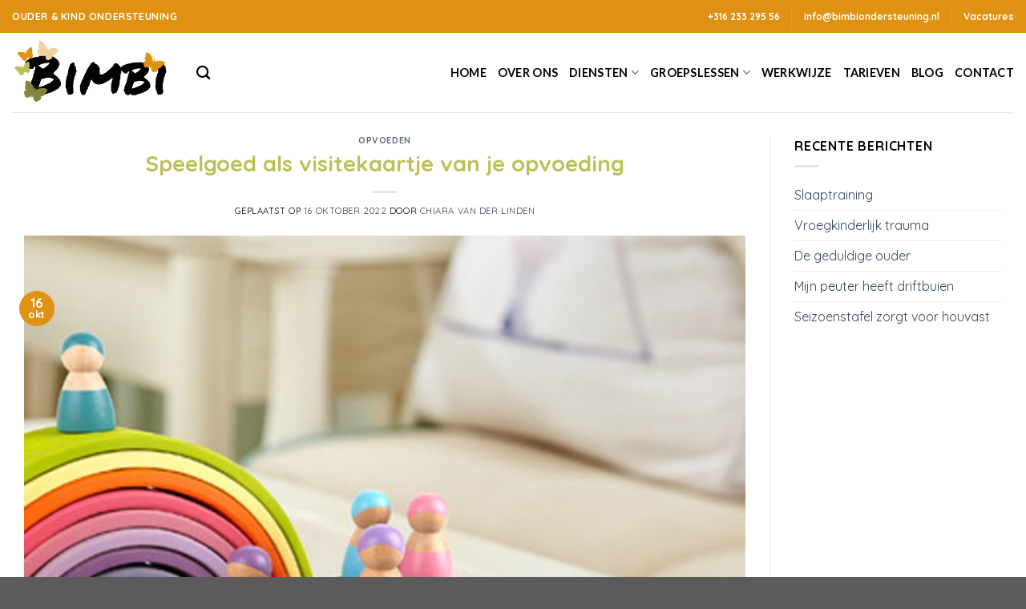

--- FILE ---
content_type: text/html; charset=UTF-8
request_url: https://bimbiondersteuning.nl/speelgoed-als-visitekaartje-van-je-opvoeding/
body_size: 18194
content:
<!DOCTYPE html>
<html lang="nl-NL" prefix="og: https://ogp.me/ns#" class="loading-site no-js">
<head>
	<meta charset="UTF-8" />
	<link rel="profile" href="http://gmpg.org/xfn/11" />
	<link rel="pingback" href="https://bimbiondersteuning.nl/xmlrpc.php" />

	<script>(function(html){html.className = html.className.replace(/\bno-js\b/,'js')})(document.documentElement);</script>
	<style>img:is([sizes="auto" i], [sizes^="auto," i]) { contain-intrinsic-size: 3000px 1500px }</style>
	<meta name="viewport" content="width=device-width, initial-scale=1" />
<!-- Search Engine Optimization door Rank Math - https://rankmath.com/ -->
<title>Speelgoed als visitekaartje van je opvoeding - Kinderpraktijk Bimbi</title>
<meta name="description" content="Sta jij wel eens bewust stil bij het speelgoed van je kind? Waarom kies je voor bepaaldspeelgoed of waarom juist niet? Vind je het belangrijk dat het"/>
<meta name="robots" content="index, follow, max-snippet:-1, max-video-preview:-1, max-image-preview:large"/>
<link rel="canonical" href="https://bimbiondersteuning.nl/speelgoed-als-visitekaartje-van-je-opvoeding/" />
<meta property="og:locale" content="nl_NL" />
<meta property="og:type" content="article" />
<meta property="og:title" content="Speelgoed als visitekaartje van je opvoeding - Kinderpraktijk Bimbi" />
<meta property="og:description" content="Sta jij wel eens bewust stil bij het speelgoed van je kind? Waarom kies je voor bepaaldspeelgoed of waarom juist niet? Vind je het belangrijk dat het" />
<meta property="og:url" content="https://bimbiondersteuning.nl/speelgoed-als-visitekaartje-van-je-opvoeding/" />
<meta property="og:site_name" content="Kinderpraktijk Bimbi" />
<meta property="article:section" content="Opvoeden" />
<meta property="og:updated_time" content="2024-07-23T08:51:51+02:00" />
<meta property="og:image" content="https://bimbiondersteuning.nl/wp-content/uploads/2022/10/Montessori-speelgoed-set.jpg" />
<meta property="og:image:secure_url" content="https://bimbiondersteuning.nl/wp-content/uploads/2022/10/Montessori-speelgoed-set.jpg" />
<meta property="og:image:width" content="1220" />
<meta property="og:image:height" content="1339" />
<meta property="og:image:alt" content="Speelgoed als visitekaartje van je opvoeding" />
<meta property="og:image:type" content="image/jpeg" />
<meta property="article:published_time" content="2022-10-16T12:25:08+02:00" />
<meta property="article:modified_time" content="2024-07-23T08:51:51+02:00" />
<meta name="twitter:card" content="summary_large_image" />
<meta name="twitter:title" content="Speelgoed als visitekaartje van je opvoeding - Kinderpraktijk Bimbi" />
<meta name="twitter:description" content="Sta jij wel eens bewust stil bij het speelgoed van je kind? Waarom kies je voor bepaaldspeelgoed of waarom juist niet? Vind je het belangrijk dat het" />
<meta name="twitter:image" content="https://bimbiondersteuning.nl/wp-content/uploads/2022/10/Montessori-speelgoed-set.jpg" />
<meta name="twitter:label1" content="Geschreven door" />
<meta name="twitter:data1" content="Chiara Van Der Linden" />
<meta name="twitter:label2" content="Tijd om te lezen" />
<meta name="twitter:data2" content="2 minuten" />
<script type="application/ld+json" class="rank-math-schema">{"@context":"https://schema.org","@graph":[{"@type":["Organization","Person"],"@id":"https://bimbiondersteuning.nl/#person","name":"Framework","url":"https://bimbiondersteuning.nl"},{"@type":"WebSite","@id":"https://bimbiondersteuning.nl/#website","url":"https://bimbiondersteuning.nl","name":"Framework","publisher":{"@id":"https://bimbiondersteuning.nl/#person"},"inLanguage":"nl-NL"},{"@type":"ImageObject","@id":"https://bimbiondersteuning.nl/wp-content/uploads/2022/10/Montessori-speelgoed-set.jpg","url":"https://bimbiondersteuning.nl/wp-content/uploads/2022/10/Montessori-speelgoed-set.jpg","width":"1220","height":"1339","inLanguage":"nl-NL"},{"@type":"WebPage","@id":"https://bimbiondersteuning.nl/speelgoed-als-visitekaartje-van-je-opvoeding/#webpage","url":"https://bimbiondersteuning.nl/speelgoed-als-visitekaartje-van-je-opvoeding/","name":"Speelgoed als visitekaartje van je opvoeding - Kinderpraktijk Bimbi","datePublished":"2022-10-16T12:25:08+02:00","dateModified":"2024-07-23T08:51:51+02:00","isPartOf":{"@id":"https://bimbiondersteuning.nl/#website"},"primaryImageOfPage":{"@id":"https://bimbiondersteuning.nl/wp-content/uploads/2022/10/Montessori-speelgoed-set.jpg"},"inLanguage":"nl-NL"},{"@type":"Person","@id":"https://bimbiondersteuning.nl/author/chiara_web/","name":"Chiara Van Der Linden","url":"https://bimbiondersteuning.nl/author/chiara_web/","image":{"@type":"ImageObject","@id":"https://secure.gravatar.com/avatar/022c95211eb39248bdddd2cd762fedaf525470ef44e10b532492b65951129078?s=96&amp;d=mm&amp;r=g","url":"https://secure.gravatar.com/avatar/022c95211eb39248bdddd2cd762fedaf525470ef44e10b532492b65951129078?s=96&amp;d=mm&amp;r=g","caption":"Chiara Van Der Linden","inLanguage":"nl-NL"}},{"@type":"BlogPosting","headline":"Speelgoed als visitekaartje van je opvoeding - Kinderpraktijk Bimbi","datePublished":"2022-10-16T12:25:08+02:00","dateModified":"2024-07-23T08:51:51+02:00","articleSection":"Opvoeden","author":{"@id":"https://bimbiondersteuning.nl/author/chiara_web/","name":"Chiara Van Der Linden"},"publisher":{"@id":"https://bimbiondersteuning.nl/#person"},"description":"Sta jij wel eens bewust stil bij het speelgoed van je kind? Waarom kies je voor bepaaldspeelgoed of waarom juist niet? Vind je het belangrijk dat het","name":"Speelgoed als visitekaartje van je opvoeding - Kinderpraktijk Bimbi","@id":"https://bimbiondersteuning.nl/speelgoed-als-visitekaartje-van-je-opvoeding/#richSnippet","isPartOf":{"@id":"https://bimbiondersteuning.nl/speelgoed-als-visitekaartje-van-je-opvoeding/#webpage"},"image":{"@id":"https://bimbiondersteuning.nl/wp-content/uploads/2022/10/Montessori-speelgoed-set.jpg"},"inLanguage":"nl-NL","mainEntityOfPage":{"@id":"https://bimbiondersteuning.nl/speelgoed-als-visitekaartje-van-je-opvoeding/#webpage"}}]}</script>
<!-- /Rank Math WordPress SEO plugin -->

<link rel='dns-prefetch' href='//fonts.googleapis.com' />
<link href='https://fonts.gstatic.com' crossorigin rel='preconnect' />
<link rel='prefetch' href='https://bimbiondersteuning.nl/wp-content/themes/flatsome/assets/js/flatsome.js?ver=51d1c732cb1803d92751' />
<link rel='prefetch' href='https://bimbiondersteuning.nl/wp-content/themes/flatsome/assets/js/chunk.slider.js?ver=3.19.2' />
<link rel='prefetch' href='https://bimbiondersteuning.nl/wp-content/themes/flatsome/assets/js/chunk.popups.js?ver=3.19.2' />
<link rel='prefetch' href='https://bimbiondersteuning.nl/wp-content/themes/flatsome/assets/js/chunk.tooltips.js?ver=3.19.2' />
<link rel="alternate" type="application/rss+xml" title="Kinderpraktijk Bimbi &raquo; feed" href="https://bimbiondersteuning.nl/feed/" />
<link rel="alternate" type="application/rss+xml" title="Kinderpraktijk Bimbi &raquo; reacties feed" href="https://bimbiondersteuning.nl/comments/feed/" />
<script type="text/javascript">
/* <![CDATA[ */
window._wpemojiSettings = {"baseUrl":"https:\/\/s.w.org\/images\/core\/emoji\/16.0.1\/72x72\/","ext":".png","svgUrl":"https:\/\/s.w.org\/images\/core\/emoji\/16.0.1\/svg\/","svgExt":".svg","source":{"concatemoji":"https:\/\/bimbiondersteuning.nl\/wp-includes\/js\/wp-emoji-release.min.js?ver=6.8.3"}};
/*! This file is auto-generated */
!function(s,n){var o,i,e;function c(e){try{var t={supportTests:e,timestamp:(new Date).valueOf()};sessionStorage.setItem(o,JSON.stringify(t))}catch(e){}}function p(e,t,n){e.clearRect(0,0,e.canvas.width,e.canvas.height),e.fillText(t,0,0);var t=new Uint32Array(e.getImageData(0,0,e.canvas.width,e.canvas.height).data),a=(e.clearRect(0,0,e.canvas.width,e.canvas.height),e.fillText(n,0,0),new Uint32Array(e.getImageData(0,0,e.canvas.width,e.canvas.height).data));return t.every(function(e,t){return e===a[t]})}function u(e,t){e.clearRect(0,0,e.canvas.width,e.canvas.height),e.fillText(t,0,0);for(var n=e.getImageData(16,16,1,1),a=0;a<n.data.length;a++)if(0!==n.data[a])return!1;return!0}function f(e,t,n,a){switch(t){case"flag":return n(e,"\ud83c\udff3\ufe0f\u200d\u26a7\ufe0f","\ud83c\udff3\ufe0f\u200b\u26a7\ufe0f")?!1:!n(e,"\ud83c\udde8\ud83c\uddf6","\ud83c\udde8\u200b\ud83c\uddf6")&&!n(e,"\ud83c\udff4\udb40\udc67\udb40\udc62\udb40\udc65\udb40\udc6e\udb40\udc67\udb40\udc7f","\ud83c\udff4\u200b\udb40\udc67\u200b\udb40\udc62\u200b\udb40\udc65\u200b\udb40\udc6e\u200b\udb40\udc67\u200b\udb40\udc7f");case"emoji":return!a(e,"\ud83e\udedf")}return!1}function g(e,t,n,a){var r="undefined"!=typeof WorkerGlobalScope&&self instanceof WorkerGlobalScope?new OffscreenCanvas(300,150):s.createElement("canvas"),o=r.getContext("2d",{willReadFrequently:!0}),i=(o.textBaseline="top",o.font="600 32px Arial",{});return e.forEach(function(e){i[e]=t(o,e,n,a)}),i}function t(e){var t=s.createElement("script");t.src=e,t.defer=!0,s.head.appendChild(t)}"undefined"!=typeof Promise&&(o="wpEmojiSettingsSupports",i=["flag","emoji"],n.supports={everything:!0,everythingExceptFlag:!0},e=new Promise(function(e){s.addEventListener("DOMContentLoaded",e,{once:!0})}),new Promise(function(t){var n=function(){try{var e=JSON.parse(sessionStorage.getItem(o));if("object"==typeof e&&"number"==typeof e.timestamp&&(new Date).valueOf()<e.timestamp+604800&&"object"==typeof e.supportTests)return e.supportTests}catch(e){}return null}();if(!n){if("undefined"!=typeof Worker&&"undefined"!=typeof OffscreenCanvas&&"undefined"!=typeof URL&&URL.createObjectURL&&"undefined"!=typeof Blob)try{var e="postMessage("+g.toString()+"("+[JSON.stringify(i),f.toString(),p.toString(),u.toString()].join(",")+"));",a=new Blob([e],{type:"text/javascript"}),r=new Worker(URL.createObjectURL(a),{name:"wpTestEmojiSupports"});return void(r.onmessage=function(e){c(n=e.data),r.terminate(),t(n)})}catch(e){}c(n=g(i,f,p,u))}t(n)}).then(function(e){for(var t in e)n.supports[t]=e[t],n.supports.everything=n.supports.everything&&n.supports[t],"flag"!==t&&(n.supports.everythingExceptFlag=n.supports.everythingExceptFlag&&n.supports[t]);n.supports.everythingExceptFlag=n.supports.everythingExceptFlag&&!n.supports.flag,n.DOMReady=!1,n.readyCallback=function(){n.DOMReady=!0}}).then(function(){return e}).then(function(){var e;n.supports.everything||(n.readyCallback(),(e=n.source||{}).concatemoji?t(e.concatemoji):e.wpemoji&&e.twemoji&&(t(e.twemoji),t(e.wpemoji)))}))}((window,document),window._wpemojiSettings);
/* ]]> */
</script>
<style id='wp-emoji-styles-inline-css' type='text/css'>

	img.wp-smiley, img.emoji {
		display: inline !important;
		border: none !important;
		box-shadow: none !important;
		height: 1em !important;
		width: 1em !important;
		margin: 0 0.07em !important;
		vertical-align: -0.1em !important;
		background: none !important;
		padding: 0 !important;
	}
</style>
<style id='wp-block-library-inline-css' type='text/css'>
:root{--wp-admin-theme-color:#007cba;--wp-admin-theme-color--rgb:0,124,186;--wp-admin-theme-color-darker-10:#006ba1;--wp-admin-theme-color-darker-10--rgb:0,107,161;--wp-admin-theme-color-darker-20:#005a87;--wp-admin-theme-color-darker-20--rgb:0,90,135;--wp-admin-border-width-focus:2px;--wp-block-synced-color:#7a00df;--wp-block-synced-color--rgb:122,0,223;--wp-bound-block-color:var(--wp-block-synced-color)}@media (min-resolution:192dpi){:root{--wp-admin-border-width-focus:1.5px}}.wp-element-button{cursor:pointer}:root{--wp--preset--font-size--normal:16px;--wp--preset--font-size--huge:42px}:root .has-very-light-gray-background-color{background-color:#eee}:root .has-very-dark-gray-background-color{background-color:#313131}:root .has-very-light-gray-color{color:#eee}:root .has-very-dark-gray-color{color:#313131}:root .has-vivid-green-cyan-to-vivid-cyan-blue-gradient-background{background:linear-gradient(135deg,#00d084,#0693e3)}:root .has-purple-crush-gradient-background{background:linear-gradient(135deg,#34e2e4,#4721fb 50%,#ab1dfe)}:root .has-hazy-dawn-gradient-background{background:linear-gradient(135deg,#faaca8,#dad0ec)}:root .has-subdued-olive-gradient-background{background:linear-gradient(135deg,#fafae1,#67a671)}:root .has-atomic-cream-gradient-background{background:linear-gradient(135deg,#fdd79a,#004a59)}:root .has-nightshade-gradient-background{background:linear-gradient(135deg,#330968,#31cdcf)}:root .has-midnight-gradient-background{background:linear-gradient(135deg,#020381,#2874fc)}.has-regular-font-size{font-size:1em}.has-larger-font-size{font-size:2.625em}.has-normal-font-size{font-size:var(--wp--preset--font-size--normal)}.has-huge-font-size{font-size:var(--wp--preset--font-size--huge)}.has-text-align-center{text-align:center}.has-text-align-left{text-align:left}.has-text-align-right{text-align:right}#end-resizable-editor-section{display:none}.aligncenter{clear:both}.items-justified-left{justify-content:flex-start}.items-justified-center{justify-content:center}.items-justified-right{justify-content:flex-end}.items-justified-space-between{justify-content:space-between}.screen-reader-text{border:0;clip-path:inset(50%);height:1px;margin:-1px;overflow:hidden;padding:0;position:absolute;width:1px;word-wrap:normal!important}.screen-reader-text:focus{background-color:#ddd;clip-path:none;color:#444;display:block;font-size:1em;height:auto;left:5px;line-height:normal;padding:15px 23px 14px;text-decoration:none;top:5px;width:auto;z-index:100000}html :where(.has-border-color){border-style:solid}html :where([style*=border-top-color]){border-top-style:solid}html :where([style*=border-right-color]){border-right-style:solid}html :where([style*=border-bottom-color]){border-bottom-style:solid}html :where([style*=border-left-color]){border-left-style:solid}html :where([style*=border-width]){border-style:solid}html :where([style*=border-top-width]){border-top-style:solid}html :where([style*=border-right-width]){border-right-style:solid}html :where([style*=border-bottom-width]){border-bottom-style:solid}html :where([style*=border-left-width]){border-left-style:solid}html :where(img[class*=wp-image-]){height:auto;max-width:100%}:where(figure){margin:0 0 1em}html :where(.is-position-sticky){--wp-admin--admin-bar--position-offset:var(--wp-admin--admin-bar--height,0px)}@media screen and (max-width:600px){html :where(.is-position-sticky){--wp-admin--admin-bar--position-offset:0px}}
</style>
<link rel='stylesheet' id='contact-form-7-css' href='https://bimbiondersteuning.nl/wp-content/plugins/contact-form-7/includes/css/styles.css?ver=6.1.4' type='text/css' media='all' />
<link rel='stylesheet' id='flatsome-main-css' href='https://bimbiondersteuning.nl/wp-content/themes/flatsome/assets/css/flatsome.css?ver=3.19.2' type='text/css' media='all' />
<style id='flatsome-main-inline-css' type='text/css'>
@font-face {
				font-family: "fl-icons";
				font-display: block;
				src: url(https://bimbiondersteuning.nl/wp-content/themes/flatsome/assets/css/icons/fl-icons.eot?v=3.19.2);
				src:
					url(https://bimbiondersteuning.nl/wp-content/themes/flatsome/assets/css/icons/fl-icons.eot#iefix?v=3.19.2) format("embedded-opentype"),
					url(https://bimbiondersteuning.nl/wp-content/themes/flatsome/assets/css/icons/fl-icons.woff2?v=3.19.2) format("woff2"),
					url(https://bimbiondersteuning.nl/wp-content/themes/flatsome/assets/css/icons/fl-icons.ttf?v=3.19.2) format("truetype"),
					url(https://bimbiondersteuning.nl/wp-content/themes/flatsome/assets/css/icons/fl-icons.woff?v=3.19.2) format("woff"),
					url(https://bimbiondersteuning.nl/wp-content/themes/flatsome/assets/css/icons/fl-icons.svg?v=3.19.2#fl-icons) format("svg");
			}
</style>
<link rel='stylesheet' id='flatsome-style-css' href='https://bimbiondersteuning.nl/wp-content/themes/wc4a/style.css?ver=3.0' type='text/css' media='all' />
<link rel='stylesheet' id='flatsome-googlefonts-css' href='//fonts.googleapis.com/css?family=Quicksand%3Aregular%2C700%2Cregular%7CLato%3Aregular%2C700%7CPermanent+Marker%3Aregular%2Cregular&#038;display=swap&#038;ver=3.9' type='text/css' media='all' />
<script type="text/javascript" src="https://bimbiondersteuning.nl/wp-includes/js/jquery/jquery.min.js?ver=3.7.1" id="jquery-core-js"></script>
<script type="text/javascript" src="https://bimbiondersteuning.nl/wp-includes/js/jquery/jquery-migrate.min.js?ver=3.4.1" id="jquery-migrate-js"></script>
<link rel="https://api.w.org/" href="https://bimbiondersteuning.nl/wp-json/" /><link rel="alternate" title="JSON" type="application/json" href="https://bimbiondersteuning.nl/wp-json/wp/v2/posts/377" /><link rel="EditURI" type="application/rsd+xml" title="RSD" href="https://bimbiondersteuning.nl/xmlrpc.php?rsd" />
<meta name="generator" content="WordPress 6.8.3" />
<link rel='shortlink' href='https://bimbiondersteuning.nl/?p=377' />
<link rel="alternate" title="oEmbed (JSON)" type="application/json+oembed" href="https://bimbiondersteuning.nl/wp-json/oembed/1.0/embed?url=https%3A%2F%2Fbimbiondersteuning.nl%2Fspeelgoed-als-visitekaartje-van-je-opvoeding%2F" />
<link rel="alternate" title="oEmbed (XML)" type="text/xml+oembed" href="https://bimbiondersteuning.nl/wp-json/oembed/1.0/embed?url=https%3A%2F%2Fbimbiondersteuning.nl%2Fspeelgoed-als-visitekaartje-van-je-opvoeding%2F&#038;format=xml" />
<!-- Google tag (gtag.js) -->
<script async src="https://www.googletagmanager.com/gtag/js?id=G-K71W1CN1PY"></script>
<script>
  window.dataLayer = window.dataLayer || [];
  function gtag(){dataLayer.push(arguments);}
  gtag('js', new Date());

  gtag('config', 'G-K71W1CN1PY');
</script><link rel="icon" href="https://bimbiondersteuning.nl/wp-content/uploads/2024/05/cropped-Site-pictogram2-32x32.jpg" sizes="32x32" />
<link rel="icon" href="https://bimbiondersteuning.nl/wp-content/uploads/2024/05/cropped-Site-pictogram2-192x192.jpg" sizes="192x192" />
<link rel="apple-touch-icon" href="https://bimbiondersteuning.nl/wp-content/uploads/2024/05/cropped-Site-pictogram2-180x180.jpg" />
<meta name="msapplication-TileImage" content="https://bimbiondersteuning.nl/wp-content/uploads/2024/05/cropped-Site-pictogram2-270x270.jpg" />
<style id="custom-css" type="text/css">:root {--primary-color: #df9112;--fs-color-primary: #df9112;--fs-color-secondary: #bdc059;--fs-color-success: #7a9c59;--fs-color-alert: #b20000;--fs-experimental-link-color: #334862;--fs-experimental-link-color-hover: #111;}.tooltipster-base {--tooltip-color: #ff2828;--tooltip-bg-color: #000;}.off-canvas-right .mfp-content, .off-canvas-left .mfp-content {--drawer-width: 300px;}.container-width, .full-width .ubermenu-nav, .container, .row{max-width: 1570px}.row.row-collapse{max-width: 1540px}.row.row-small{max-width: 1562.5px}.row.row-large{max-width: 1600px}.header-main{height: 99px}#logo img{max-height: 99px}#logo{width:200px;}.header-top{min-height: 41px}.transparent .header-main{height: 90px}.transparent #logo img{max-height: 90px}.has-transparent + .page-title:first-of-type,.has-transparent + #main > .page-title,.has-transparent + #main > div > .page-title,.has-transparent + #main .page-header-wrapper:first-of-type .page-title{padding-top: 120px;}.header.show-on-scroll,.stuck .header-main{height:70px!important}.stuck #logo img{max-height: 70px!important}.header-bg-color {background-color: #ffffff}.header-bottom {background-color: #f1f1f1}.top-bar-nav > li > a{line-height: 20px }.stuck .header-main .nav > li > a{line-height: 50px }.header-bottom-nav > li > a{line-height: 16px }@media (max-width: 549px) {.header-main{height: 70px}#logo img{max-height: 70px}}body{color: #000000}h1,h2,h3,h4,h5,h6,.heading-font{color: #bdbf59;}body{font-size: 100%;}body{font-family: Quicksand, sans-serif;}body {font-weight: 400;font-style: normal;}.nav > li > a {font-family: Lato, sans-serif;}.mobile-sidebar-levels-2 .nav > li > ul > li > a {font-family: Lato, sans-serif;}.nav > li > a,.mobile-sidebar-levels-2 .nav > li > ul > li > a {font-weight: 700;font-style: normal;}h1,h2,h3,h4,h5,h6,.heading-font, .off-canvas-center .nav-sidebar.nav-vertical > li > a{font-family: Quicksand, sans-serif;}h1,h2,h3,h4,h5,h6,.heading-font,.banner h1,.banner h2 {font-weight: 700;font-style: normal;}.alt-font{font-family: "Permanent Marker", sans-serif;}.alt-font {font-weight: 400!important;font-style: normal!important;}button,.button{text-transform: none;}.header:not(.transparent) .header-nav-main.nav > li > a {color: #000000;}input[type='submit'], input[type="button"], button:not(.icon), .button:not(.icon){border-radius: 4px!important}.footer-2{background-color: #e29a63}.nav-vertical-fly-out > li + li {border-top-width: 1px; border-top-style: solid;}/* Custom CSS *//*social-icons*/.dark .social-icons, .nav-dark .social-icons {color: #BDBF59;}.img, .img img {border-radius: 10px;}/*contact form*/.wpcf7{width:100%;background-color: #F8F9EE;border: 2px solid #BDBF59;padding: 10px;border-radius: 10px}.wpcf7 label {color: #BDBF59;}.label{color: green;}.dark input[type=submit] {color: #F8F9EE;}.dark .form-flat input:not([type=submit]){background-color: transparent !important;border-color: #BDBF59;}.form-flat input:not([type=submit]), .form-flat select, .form-flat textarea {border-radius: 4px;}/*li check mark*/ul li.bullet-arrow:before, ul li.bullet-checkmark:before, ul li.bullet-star:before {color: #BDBF59;}.label-new.menu-item > a:after{content:"Nieuw";}.label-hot.menu-item > a:after{content:"Hot";}.label-sale.menu-item > a:after{content:"Aanbieding";}.label-popular.menu-item > a:after{content:"Populair";}</style>		<style type="text/css" id="wp-custom-css">
			.lightbox-content {
	border-radius: 15px;
}

/*Category blog tekst*/
.op-7 {
    font-size: 12px;
}		</style>
		</head>

<body class="wp-singular post-template-default single single-post postid-377 single-format-standard wp-theme-flatsome wp-child-theme-wc4a full-width lightbox nav-dropdown-has-arrow nav-dropdown-has-shadow nav-dropdown-has-border">


<a class="skip-link screen-reader-text" href="#main">Ga naar inhoud</a>

<div id="wrapper">

	
	<header id="header" class="header has-sticky sticky-jump">
		<div class="header-wrapper">
			<div id="top-bar" class="header-top hide-for-sticky nav-dark">
    <div class="flex-row container">
      <div class="flex-col hide-for-medium flex-left">
          <ul class="nav nav-left medium-nav-center nav-small  nav-">
              <li class="html custom html_topbar_left"><p><strong class="uppercase">Ouder & kind ondersteuning</strong></p></li>          </ul>
      </div>

      <div class="flex-col hide-for-medium flex-center">
          <ul class="nav nav-center nav-small  nav-">
                        </ul>
      </div>

      <div class="flex-col hide-for-medium flex-right">
         <ul class="nav top-bar-nav nav-right nav-small  nav-">
              <li class="html custom html_topbar_right"><p><i class="fa-solid fa-phone" style="color: red;"></i> <strong><a style="color:#fff;" href="tel:+31623329556">+316 233 295 56</a></strong></p></li><li class="header-divider"></li><li class="html custom html_top_right_text"><p><i class="fa-solid fa-envelope" style="color: #fff;"></i> <a href="mailto:info@bimbiondersteuning.nl"><strong><span style="color: #fff;">info@bimbiondersteuning.nl</span></strong></a></p></li><li class="header-divider"></li><li class="html custom html_nav_position_text_top"><p> <a  style="color: #fff;" href="https://bimbiondersteuning.nl/vacatures/"><strong>Vacatures</strong></a></p></li>          </ul>
      </div>

            <div class="flex-col show-for-medium flex-grow">
          <ul class="nav nav-center nav-small mobile-nav  nav-">
              <li class="html custom html_topbar_left"><p><strong class="uppercase">Ouder & kind ondersteuning</strong></p></li><li class="header-divider"></li><li class="html custom html_topbar_right"><p><i class="fa-solid fa-phone" style="color: red;"></i> <strong><a style="color:#fff;" href="tel:+31623329556">+316 233 295 56</a></strong></p></li>          </ul>
      </div>
      
    </div>
</div>
<div id="masthead" class="header-main ">
      <div class="header-inner flex-row container logo-left medium-logo-center" role="navigation">

          <!-- Logo -->
          <div id="logo" class="flex-col logo">
            
<!-- Header logo -->
<a href="https://bimbiondersteuning.nl/" title="Kinderpraktijk Bimbi" rel="home">
		<img width="679" height="273" src="https://bimbiondersteuning.nl/wp-content/uploads/2024/06/logo-b.png" class="header_logo header-logo" alt="Kinderpraktijk Bimbi"/><img  width="679" height="273" src="https://bimbiondersteuning.nl/wp-content/uploads/2024/06/logo-b.png" class="header-logo-dark" alt="Kinderpraktijk Bimbi"/></a>
          </div>

          <!-- Mobile Left Elements -->
          <div class="flex-col show-for-medium flex-left">
            <ul class="mobile-nav nav nav-left ">
              <li class="nav-icon has-icon">
  		<a href="#" data-open="#main-menu" data-pos="left" data-bg="main-menu-overlay" data-color="" class="is-small" aria-label="Menu" aria-controls="main-menu" aria-expanded="false">

		  <i class="icon-menu" ></i>
		  		</a>
	</li>
            </ul>
          </div>

          <!-- Left Elements -->
          <div class="flex-col hide-for-medium flex-left
            flex-grow">
            <ul class="header-nav header-nav-main nav nav-left  nav-line-bottom nav-size-medium nav-uppercase nav-prompts-overlay" >
              <li class="header-search header-search-dropdown has-icon has-dropdown menu-item-has-children">
		<a href="#" aria-label="Search" class="is-small"><i class="icon-search" ></i></a>
		<ul class="nav-dropdown nav-dropdown-default">
	 	<li class="header-search-form search-form html relative has-icon">
	<div class="header-search-form-wrapper">
		<div class="searchform-wrapper ux-search-box relative is-normal"><form method="get" class="searchform" action="https://bimbiondersteuning.nl/" role="search">
		<div class="flex-row relative">
			<div class="flex-col flex-grow">
	   	   <input type="search" class="search-field mb-0" name="s" value="" id="s" placeholder="Zoek" />
			</div>
			<div class="flex-col">
				<button type="submit" class="ux-search-submit submit-button secondary button icon mb-0" aria-label="Verzenden">
					<i class="icon-search" ></i>				</button>
			</div>
		</div>
    <div class="live-search-results text-left z-top"></div>
</form>
</div>	</div>
</li>
	</ul>
</li>
            </ul>
          </div>

          <!-- Right Elements -->
          <div class="flex-col hide-for-medium flex-right">
            <ul class="header-nav header-nav-main nav nav-right  nav-line-bottom nav-size-medium nav-uppercase nav-prompts-overlay">
              <li id="menu-item-128" class="menu-item menu-item-type-post_type menu-item-object-page menu-item-home menu-item-128 menu-item-design-default"><a href="https://bimbiondersteuning.nl/" class="nav-top-link">Home</a></li>
<li id="menu-item-129" class="menu-item menu-item-type-post_type menu-item-object-page menu-item-129 menu-item-design-default"><a href="https://bimbiondersteuning.nl/over-ons/" class="nav-top-link">Over ons</a></li>
<li id="menu-item-384" class="menu-item menu-item-type-custom menu-item-object-custom menu-item-has-children menu-item-384 menu-item-design-default has-dropdown"><a href="https://bimbiondersteuning.nl/kindertherapie/" class="nav-top-link" aria-expanded="false" aria-haspopup="menu">Diensten<i class="icon-angle-down" ></i></a>
<ul class="sub-menu nav-dropdown nav-dropdown-default">
	<li id="menu-item-150" class="menu-item menu-item-type-post_type menu-item-object-page menu-item-150"><a href="https://bimbiondersteuning.nl/gezinsondersteuning/">Gezinsondersteuning</a></li>
	<li id="menu-item-162" class="menu-item menu-item-type-post_type menu-item-object-page menu-item-162"><a href="https://bimbiondersteuning.nl/kindertherapie/">Kindertherapie</a></li>
	<li id="menu-item-5058" class="menu-item menu-item-type-post_type menu-item-object-page menu-item-5058"><a href="https://bimbiondersteuning.nl/echtscheiding/">Echtscheiding</a></li>
</ul>
</li>
<li id="menu-item-4894" class="menu-item menu-item-type-custom menu-item-object-custom menu-item-has-children menu-item-4894 menu-item-design-default has-dropdown"><a href="https://bimbiondersteuning.nl/weerbaarheidstraining-voor-kinderen/" class="nav-top-link" aria-expanded="false" aria-haspopup="menu">Groepslessen<i class="icon-angle-down" ></i></a>
<ul class="sub-menu nav-dropdown nav-dropdown-default">
	<li id="menu-item-183" class="menu-item menu-item-type-post_type menu-item-object-page menu-item-183"><a href="https://bimbiondersteuning.nl/contact-met-je-baby/">Contact met je baby</a></li>
	<li id="menu-item-182" class="menu-item menu-item-type-post_type menu-item-object-page menu-item-182"><a href="https://bimbiondersteuning.nl/weerbaarheidstraining-voor-kinderen/">Weerbaarheidstraining voor kinderen</a></li>
	<li id="menu-item-181" class="menu-item menu-item-type-post_type menu-item-object-page menu-item-181"><a href="https://bimbiondersteuning.nl/relax-kids/">Relax kids</a></li>
	<li id="menu-item-5024" class="menu-item menu-item-type-post_type menu-item-object-page menu-item-5024"><a href="https://bimbiondersteuning.nl/kind-op-weg-bij-scheiding/">Kind op weg bij scheiding</a></li>
</ul>
</li>
<li id="menu-item-194" class="menu-item menu-item-type-post_type menu-item-object-page menu-item-194 menu-item-design-default"><a href="https://bimbiondersteuning.nl/werkwijze/" class="nav-top-link">Werkwijze</a></li>
<li id="menu-item-202" class="menu-item menu-item-type-post_type menu-item-object-page menu-item-202 menu-item-design-default"><a href="https://bimbiondersteuning.nl/tarieven/" class="nav-top-link">Tarieven</a></li>
<li id="menu-item-4909" class="menu-item menu-item-type-post_type menu-item-object-page current_page_parent menu-item-4909 menu-item-design-default"><a href="https://bimbiondersteuning.nl/blog/" class="nav-top-link">Blog</a></li>
<li id="menu-item-207" class="menu-item menu-item-type-post_type menu-item-object-page menu-item-207 menu-item-design-default"><a href="https://bimbiondersteuning.nl/contact/" class="nav-top-link">Contact</a></li>
            </ul>
          </div>

          <!-- Mobile Right Elements -->
          <div class="flex-col show-for-medium flex-right">
            <ul class="mobile-nav nav nav-right ">
                          </ul>
          </div>

      </div>

            <div class="container"><div class="top-divider full-width"></div></div>
      </div>

<div class="header-bg-container fill"><div class="header-bg-image fill"></div><div class="header-bg-color fill"></div></div>		</div>
	</header>

	
	<main id="main" class="">

<div id="content" class="blog-wrapper blog-single page-wrapper">
	

<div class="row row-large row-divided ">

	<div class="large-9 col">
		


<article id="post-377" class="post-377 post type-post status-publish format-standard has-post-thumbnail hentry category-opvoeden">
	<div class="article-inner ">
		<header class="entry-header">
	<div class="entry-header-text entry-header-text-top text-center">
		<h6 class="entry-category is-xsmall"><a href="https://bimbiondersteuning.nl/category/opvoeden/" rel="category tag">Opvoeden</a></h6><h1 class="entry-title">Speelgoed als visitekaartje van je opvoeding</h1><div class="entry-divider is-divider small"></div>
	<div class="entry-meta uppercase is-xsmall">
		<span class="posted-on">Geplaatst op <a href="https://bimbiondersteuning.nl/speelgoed-als-visitekaartje-van-je-opvoeding/" rel="bookmark"><time class="entry-date published" datetime="2022-10-16T12:25:08+02:00">16 oktober 2022</time><time class="updated" datetime="2024-07-23T08:51:51+02:00">23 juli 2024</time></a></span> <span class="byline">door <span class="meta-author vcard"><a class="url fn n" href="https://bimbiondersteuning.nl/author/chiara_web/">Chiara Van Der Linden</a></span></span>	</div>
	</div>
						<div class="entry-image relative">
				<a href="https://bimbiondersteuning.nl/speelgoed-als-visitekaartje-van-je-opvoeding/">
    <img width="933" height="1024" src="https://bimbiondersteuning.nl/wp-content/uploads/2022/10/Montessori-speelgoed-set-933x1024.jpg" class="attachment-large size-large wp-post-image" alt="" decoding="async" fetchpriority="high" srcset="https://bimbiondersteuning.nl/wp-content/uploads/2022/10/Montessori-speelgoed-set-933x1024.jpg 933w, https://bimbiondersteuning.nl/wp-content/uploads/2022/10/Montessori-speelgoed-set-273x300.jpg 273w, https://bimbiondersteuning.nl/wp-content/uploads/2022/10/Montessori-speelgoed-set-768x843.jpg 768w, https://bimbiondersteuning.nl/wp-content/uploads/2022/10/Montessori-speelgoed-set.jpg 1220w" sizes="(max-width: 933px) 100vw, 933px" /></a>
				<div class="badge absolute top post-date badge-circle">
	<div class="badge-inner">
		<span class="post-date-day">16</span><br>
		<span class="post-date-month is-small">okt</span>
	</div>
</div>
			</div>
			</header>
		<div class="entry-content single-page">

	
<p><em>Sta jij wel eens bewust stil bij het speelgoed van je kind? Waarom kies je voor bepaald<br />speelgoed of waarom juist niet? Vind je het belangrijk dat het speelgoed duurzaam is of kies<br />je liever voor plastic? Wil je je kind iets leren? Of vind je dat minder belangrijk. Vaak staan<br />we niet stil bij wat voor speelgoed we een kind geven en waarom.</em><br /> <br /><strong>Microplastic</strong><br />Met onze zoon hebben we altijd geprobeerd in te zetten op open-einde speelgoed gemixt met<br />Montessori, gemaakt van duurzaam en natuurlijk materiaal. We kiezen bewust zo veel mogelijk voor een aantal merken. Het zijn wezenlijke onderdelen van onze manier van opvoeden. Speelgoed is het visitekaartje van je opvoeding.</p>



<figure class="wp-block-image size-full"><img decoding="async" width="300" height="300" src="https://bimbiondersteuning.nl/wp-content/uploads/2022/10/image.png" alt="" class="wp-image-380" srcset="https://bimbiondersteuning.nl/wp-content/uploads/2022/10/image.png 300w, https://bimbiondersteuning.nl/wp-content/uploads/2022/10/image-150x150.png 150w" sizes="(max-width: 300px) 100vw, 300px" /></figure>



<p>Duurzaam speelgoed is goed voor moeder natuur, maar voor ons ook belangrijk vanwege het<br />microplastic. Plastic wordt vooral in China gemaakt. Vreemd genoeg zijn fabrikanten niet verplicht om te vermelden welke stoffen in speelgoed zitten. Zo heeft een relatief nieuw, kleinschalig, onderzoek van de New York School of Medicine (2021) aangetoond dat er microplastics terug te vinden zijn in de ontlasting van baby’s. Én dat de concentratie daarvan ook nog eens tien tot twintig maal hoger is dan in de ontlasting van volwassenen. Dat is zorgwekkend als je het mij vraagt.<br /> <br /><strong>Open ended (open-einde)</strong><br />Open ended play is een vorm van spelen zonder regels of een echt doel. Het is speelgoed zonder handleiding, zonder opgelegd patroon of standaard uitkomst. Geen “toettoet” of andere geluidjes. Geen auto’s die licht en lawaai maken, maar speelgoed dat ruimte laat voor fantasie. Kinderen ontdekken op deze manier hun eigen spel waarbij fantasie de vrije loop krijgt. Het geeft hen de kans om te spelen zoals ze zelf willen en niet zoals een volwassene het bepaalt. Open ended play verruimt de cognitieve skills, kinderen leren keuzes maken en ze voelen zich sneller geïnspireerd. Het is gemaakt van duurzaam materiaal, niet eentonig en er wordt dus veel langer mee gespeeld.<br /> <br /><strong>Montessori speelgoed</strong><br />De Montessori-methode is gebaseerd op het aanmoedigen van kinderen om de wereld om hen heen zelf te verkennen. Spelen is een belangrijke onderdeel van die verkenning. Kinderen leren door aanrakingen en te spelen met objecten. Daarbij zet Montessori heel erg in op de dagelijkse bezigheden en de zelfredzaamheid van het (jonge) kind. Uiteraard is het belangrijk dat veiligheid voorop staat, maar je kunt je kind altijd laten helpen bij boodschappen doen, koken, schoonmaken, opruimen etc. Een Montessori leertoren is bijvoorbeeld onmisbaar “speelgoed” vanaf het moment dat kinderen zelf kunnen lopen en klimmen. Montessori’s methode wordt meestal samengevat in de uitspraak: “Help mij het zelf te doen”.<br /> <br /><strong>Speelgoed presenteren</strong><br />“Less is more”. Dé gouden regel in speelgoedland. Je kind heeft geen stapels met speelgoed nodig om te spelen. Belangrijker is tijdloos speelgoed wat meegroeit met je kind. Het is goed om het speelgoed af te wisselen. Je kunt hier al in de box mee beginnen. Wanneer je ziet dat je kind er niet meer naar omkijkt, is het tijd voor een nieuw speeltje.<br /><br />Het is belangrijk dat het speelhoekje netjes en overzichtelijk blijft. Het kind moet het speelgoed zelfstandig kunnen pakken, zonder hulp van een volwassene. Dit kun je gemakkelijk doen door bijvoorbeeld een kast met open vakken waar je het speelgoed kan presenteren. Wat bij elkaar hoort, gaat in het zelfde vak. Bijvoorbeeld alle dieren bij elkaar. Een IKEA vakkenkast leent zich hier heel goed voor. Natuurlijk kunnen houten blokken in een mand erbij gezet worden. Regelmatig zou je het weer anders kunnen neer zetten of speelgoed weg kunnen halen, zodat je de interesse blijft wekken.</p>

	
	<div class="blog-share text-center"><div class="is-divider medium"></div><div class="social-icons share-icons share-row relative" ><a href="whatsapp://send?text=Speelgoed%20als%20visitekaartje%20van%20je%20opvoeding - https://bimbiondersteuning.nl/speelgoed-als-visitekaartje-van-je-opvoeding/" data-action="share/whatsapp/share" class="icon button circle is-outline tooltip whatsapp show-for-medium" title="Deel op WhatsApp" aria-label="Deel op WhatsApp" ><i class="icon-whatsapp" ></i></a><a href="https://www.facebook.com/sharer.php?u=https://bimbiondersteuning.nl/speelgoed-als-visitekaartje-van-je-opvoeding/" data-label="Facebook" onclick="window.open(this.href,this.title,'width=500,height=500,top=300px,left=300px'); return false;" target="_blank" class="icon button circle is-outline tooltip facebook" title="Deel op Facebook" aria-label="Deel op Facebook" rel="noopener nofollow" ><i class="icon-facebook" ></i></a><a href="https://twitter.com/share?url=https://bimbiondersteuning.nl/speelgoed-als-visitekaartje-van-je-opvoeding/" onclick="window.open(this.href,this.title,'width=500,height=500,top=300px,left=300px'); return false;" target="_blank" class="icon button circle is-outline tooltip twitter" title="Deel op Twitter" aria-label="Deel op Twitter" rel="noopener nofollow" ><i class="icon-twitter" ></i></a><a href="mailto:?subject=Speelgoed%20als%20visitekaartje%20van%20je%20opvoeding&body=Bekijk%20dit%20eens%3A%20https%3A%2F%2Fbimbiondersteuning.nl%2Fspeelgoed-als-visitekaartje-van-je-opvoeding%2F" class="icon button circle is-outline tooltip email" title="Stuur door naar een vriend" aria-label="Stuur door naar een vriend" rel="nofollow" ><i class="icon-envelop" ></i></a><a href="https://pinterest.com/pin/create/button?url=https://bimbiondersteuning.nl/speelgoed-als-visitekaartje-van-je-opvoeding/&media=https://bimbiondersteuning.nl/wp-content/uploads/2022/10/Montessori-speelgoed-set-933x1024.jpg&description=Speelgoed%20als%20visitekaartje%20van%20je%20opvoeding" onclick="window.open(this.href,this.title,'width=500,height=500,top=300px,left=300px'); return false;" target="_blank" class="icon button circle is-outline tooltip pinterest" title="Pin op Pinterest" aria-label="Pin op Pinterest" rel="noopener nofollow" ><i class="icon-pinterest" ></i></a><a href="https://www.linkedin.com/shareArticle?mini=true&url=https://bimbiondersteuning.nl/speelgoed-als-visitekaartje-van-je-opvoeding/&title=Speelgoed%20als%20visitekaartje%20van%20je%20opvoeding" onclick="window.open(this.href,this.title,'width=500,height=500,top=300px,left=300px'); return false;" target="_blank" class="icon button circle is-outline tooltip linkedin" title="Deel op LinkedIn" aria-label="Deel op LinkedIn" rel="noopener nofollow" ><i class="icon-linkedin" ></i></a></div></div></div>

	<footer class="entry-meta text-center">
		Dit bericht is gepost in <a href="https://bimbiondersteuning.nl/category/opvoeden/" rel="category tag">Opvoeden</a>. Bookmark de <a href="https://bimbiondersteuning.nl/speelgoed-als-visitekaartje-van-je-opvoeding/" title="Speelgoed als visitekaartje van je opvoeding" rel="bookmark">link</a>.	</footer>

	<div class="entry-author author-box">
		<div class="flex-row align-top">
			<div class="flex-col mr circle">
				<div class="blog-author-image">
									</div>
			</div>
			<div class="flex-col flex-grow">
				<h5 class="author-name uppercase pt-half">
					Chiara Van Der Linden				</h5>
				<p class="author-desc small"></p>
			</div>
		</div>
	</div>

        <nav role="navigation" id="nav-below" class="navigation-post">
	<div class="flex-row next-prev-nav bt bb">
		<div class="flex-col flex-grow nav-prev text-left">
			    <div class="nav-previous"><a href="https://bimbiondersteuning.nl/bijdragen-aan-de-eerste-stapjes-van-geluk-4-tips-voor-jou-als-ouder/" rel="prev"><span class="hide-for-small"><i class="icon-angle-left" ></i></span> Bijdragen aan de eerste stapjes van geluk: 4 tips voor jou als ouder</a></div>
		</div>
		<div class="flex-col flex-grow nav-next text-right">
			    <div class="nav-next"><a href="https://bimbiondersteuning.nl/drie-redenen-waarom-kinderen-liegen/" rel="next">Drie redenen waarom kinderen liegen <span class="hide-for-small"><i class="icon-angle-right" ></i></span></a></div>		</div>
	</div>

	    </nav>

    	</div>
</article>




<div id="comments" class="comments-area">

	
	
	
	
</div>
	</div>
	<div class="post-sidebar large-3 col">
				<div id="secondary" class="widget-area " role="complementary">
		
		<aside id="recent-posts-2" class="widget widget_recent_entries">
		<span class="widget-title "><span>Recente berichten</span></span><div class="is-divider small"></div>
		<ul>
											<li>
					<a href="https://bimbiondersteuning.nl/slaaptraining/">Slaaptraining</a>
									</li>
											<li>
					<a href="https://bimbiondersteuning.nl/vroegkinderlijk-trauma/">Vroegkinderlijk trauma</a>
									</li>
											<li>
					<a href="https://bimbiondersteuning.nl/de-geduldige-ouder/">De geduldige ouder</a>
									</li>
											<li>
					<a href="https://bimbiondersteuning.nl/mijn-peuter-heeft-driftbuien/">Mijn peuter heeft driftbuien</a>
									</li>
											<li>
					<a href="https://bimbiondersteuning.nl/seizoenstafel-zorgt-voor-houvast/">Seizoenstafel zorgt voor houvast</a>
									</li>
					</ul>

		</aside></div>
			</div>
</div>

</div>


</main>

<footer id="footer" class="footer-wrapper">

	<div class="is-divider divider clearfix" style="margin-top:0px;margin-bottom:0px;max-width:100%;height:100px;background-color:rgb(255, 255, 255);"></div>

	<div id="gap-140067909" class="gap-element clearfix" style="display:block; height:auto;">
		
<style>
#gap-140067909 {
  padding-top: 80px;
}
</style>
	</div>
	


	<section class="section" id="section_316749429">
		<div class="section-bg fill" >
									
			

		</div>

		

		<div class="section-content relative">
			

<div class="row align-center"  id="row-1985943051">


	<div id="col-1791186981" class="col medium-8 small-12 large-8"  >
				<div class="col-inner text-center" style="background-color:#bdbf59;" >
			
			

<div class="row row-collapse align-middle"  id="row-80648028">


	<div id="col-1968554008" class="col medium-8 small-12 large-8"  >
				<div class="col-inner"  >
			
			

	<div id="text-4181826830" class="text">
		

<h2><span class="OYPEnA text-decoration-none text-strikethrough-none" style="color: #ffffff;"><span style="font-size: 110%; color: #fff;">Waar kunnen wij je mee helpen?</span></span></h2>
		
<style>
#text-4181826830 {
  font-size: 1.3rem;
  text-align: left;
}
@media (min-width:550px) {
  #text-4181826830 {
    text-align: left;
  }
}
</style>
	</div>
	

		</div>
				
<style>
#col-1968554008 > .col-inner {
  border-radius: 10px;
}
</style>
	</div>

	

	<div id="col-1397412429" class="col medium-4 small-12 large-4"  >
				<div class="col-inner text-left"  >
			
			

<a href="https://bimbiondersteuning.nl/contact/" class="button white box-shadow-2 box-shadow-2-hover lowercase"  style="border-radius:10px;">
		<span>Neem contact op</span>
	<i class="icon-angle-right" aria-hidden="true" ></i></a>



		</div>
				
<style>
#col-1397412429 > .col-inner {
  border-radius: 10px;
}
</style>
	</div>

	


<style>
#row-80648028 > .col > .col-inner {
  padding: 40px 40px 20px 40px;
  background-color: #bdbf59;
  border-radius: 10px;
}
</style>
</div>

		</div>
				
<style>
#col-1791186981 > .col-inner {
  margin: -100px 0px 0px 0px;
  border-radius: 10px;
}
</style>
	</div>

	

</div>
	<div id="gap-601103276" class="gap-element clearfix" style="display:block; height:auto;">
		
<style>
#gap-601103276 {
  padding-top: 30px;
}
</style>
	</div>
	

<div class="row row-full-width align-center"  id="row-1978290130">


	<div id="col-1167387649" class="col medium-12 small-12 large-2"  >
				<div class="col-inner dark"  >
			
			

<div class="row"  id="row-1681164561">


	<div id="col-1004310276" class="col small-12 large-12"  >
				<div class="col-inner"  >
			
			

<h4><span style="color: #bdbf59;">Diensten</span></h4>
<ul>
<li class="bullet-checkmark"><span style="font-size: 100%; color: #ed1c24;"><a style="color: #000;" href="https://bimbiondersteuning.nl/gezinsondersteuning/">Gezinsondersteuning</a><br />
</span></li>
<li class="bullet-checkmark"><span style="font-size: 100%; color: #ed1c24;"><a style="color: #000;" href="https://bimbiondersteuning.nl/kindertherapie/">Kindertherapie</a><br />
</span></li>
<li class="bullet-checkmark"><span style="color: #ed1c24;"><a style="color: #000;" href="https://bimbiondersteuning.nl/groepslessen/"><span style="font-size: 100%;">Groepslessen</span></a></span></li>
</ul>
<h4><span style="color: #bdbf59;">Volg </span><span style="color: #bdbf59;">ons</span></h4>
<div class="social-icons follow-icons" style="font-size:90%"><a href="https://www.facebook.com/KinderpraktijkBimbi" target="_blank" data-label="Facebook" class="icon plain facebook tooltip" title="Volg ons op Facebook" aria-label="Volg ons op Facebook" rel="noopener nofollow" ><i class="icon-facebook" ></i></a><a href="https://www.instagram.com/explore/locations/1593417090769218/kinderpraktijk-bimbi/" target="_blank" data-label="Instagram" class="icon plain instagram tooltip" title="Volg ons op Instagram" aria-label="Volg ons op Instagram" rel="noopener nofollow" ><i class="icon-instagram" ></i></a></div>


		</div>
					</div>

	

</div>

		</div>
					</div>

	

	<div id="col-1050310308" class="col medium-12 small-12 large-2"  >
				<div class="col-inner dark"  >
			
			

<div class="row"  id="row-326134981">


	<div id="col-465445277" class="col small-12 large-12"  >
				<div class="col-inner"  >
			
			

<h4><span style="color: #bdbf59;">Contactgegevens</span></h4>
<p><span style="font-size: 100%; color: #000000;">Markt 18<br />
3142 GG Maassluis</span></p>
<p><span style="color: #000000;"><a style="color: #000000;" href="tel:+31623329556">+31 6 233 29 556</a></span><br />
<span style="color: #000000;"><a style="color: #000000;" href="mailto:info@bimbiondersteuning.nl">info@bimbiondersteuning.nl</a></span></p>

		</div>
					</div>

	

</div>

		</div>
					</div>

	

	<div id="col-1093583532" class="col medium-12 small-12 large-2"  >
				<div class="col-inner dark"  >
			
			

<div class="row"  id="row-2022983081">


	<div id="col-434664487" class="col small-12 large-12"  >
				<div class="col-inner"  >
			
			

<h4><span style="color: #bdbf59;">Algemeen</span></h4>
<p><span style="font-size: 100%; color: #000000;">Algemene voorwaarden<br />
Privacy</span></p>
<p><span style="color: #000000;">BTW: NL002318724B40</span><br />
<span style="color: #000000;">KVK: 69319529</span></p>

		</div>
					</div>

	

</div>

		</div>
					</div>

	

	<div id="col-450827455" class="col medium-12 small-12 large-2"  >
				<div class="col-inner dark"  >
			
			

<div class="row"  id="row-1655524366">


	<div id="col-1765570541" class="col small-12 large-12"  >
				<div class="col-inner"  >
			
			


<div class="wpcf7 no-js" id="wpcf7-f298-o1" lang="nl-NL" dir="ltr" data-wpcf7-id="298">
<div class="screen-reader-response"><p role="status" aria-live="polite" aria-atomic="true"></p> <ul></ul></div>
<form action="/speelgoed-als-visitekaartje-van-je-opvoeding/#wpcf7-f298-o1" method="post" class="wpcf7-form init" aria-label="Contactformulier" novalidate="novalidate" data-status="init">
<fieldset class="hidden-fields-container"><input type="hidden" name="_wpcf7" value="298" /><input type="hidden" name="_wpcf7_version" value="6.1.4" /><input type="hidden" name="_wpcf7_locale" value="nl_NL" /><input type="hidden" name="_wpcf7_unit_tag" value="wpcf7-f298-o1" /><input type="hidden" name="_wpcf7_container_post" value="0" /><input type="hidden" name="_wpcf7_posted_data_hash" value="" />
</fieldset>
<div class="form-flat">
	<h4><span style="color: #BDBF59;">Nieuwsbrief</span>
	</h4>
	<p><span style="font-size: 100%; color: #000;">Schrijf je in voor de nieuwsbrief!</span>
	</p>
	<p><span style="color: #000000;"></span>
	</p>
	<p><label> Je naam <span style="font-size: 100%; color: #000000;"></span><br />
<span class="wpcf7-form-control-wrap" data-name="your-name"><input size="40" maxlength="400" class="wpcf7-form-control wpcf7-text wpcf7-validates-as-required" autocomplete="name" aria-required="true" aria-invalid="false" value="" type="text" name="your-name" /></span> </label>
	</p>
	<p><label> Je e-mailadres<br />
<span class="wpcf7-form-control-wrap" data-name="your-email"><input size="40" maxlength="400" class="wpcf7-form-control wpcf7-email wpcf7-validates-as-required wpcf7-text wpcf7-validates-as-email" autocomplete="email" aria-required="true" aria-invalid="false" value="" type="email" name="your-email" /></span> </label>
	</p>
	<p><div class="cf7-cf-turnstile" style="margin-top: 0px; margin-bottom: -15px;"> <div id="cf-turnstile-cf7-464217745" class="cf-turnstile" data-sitekey="0x4AAAAAAAbzyhsSJ0btaZUZ" data-theme="light" data-language="auto" data-size="" data-retry="auto" data-retry-interval="1000" data-refresh-expired="auto" data-action="contact-form-7" data-appearance="always"></div> <script>document.addEventListener("DOMContentLoaded", function() { setTimeout(function(){ var e=document.getElementById("cf-turnstile-cf7-464217745"); e&&!e.innerHTML.trim()&&(turnstile.remove("#cf-turnstile-cf7-464217745"), turnstile.render("#cf-turnstile-cf7-464217745", {sitekey:"0x4AAAAAAAbzyhsSJ0btaZUZ"})); }, 100); });</script> <br class="cf-turnstile-br cf-turnstile-br-cf7-464217745"> <script>document.addEventListener("DOMContentLoaded",function(){document.querySelectorAll('.wpcf7-form').forEach(function(e){e.addEventListener('submit',function(){if(document.getElementById('cf-turnstile-cf7-464217745')){setTimeout(function(){turnstile.reset('#cf-turnstile-cf7-464217745');},1000)}})})});</script> </div><br/><input class="wpcf7-form-control wpcf7-submit has-spinner" type="submit" value="Verzenden" />
	</p>
</div><div class="wpcf7-response-output" aria-hidden="true"></div>
</form>
</div>


<p>&nbsp;</p>

		</div>
					</div>

	

</div>

		</div>
					</div>

	

</div>

		</div>

		
<style>
#section_316749429 {
  padding-top: 30px;
  padding-bottom: 30px;
  background-color: rgb(248, 249, 238);
}
</style>
	</section>
	

	<section class="section" id="section_1961403118">
		<div class="section-bg fill" >
									
			

		</div>

		

		<div class="section-content relative">
			

	<div id="text-263650648" class="text">
		

<p><span style="color: #f8f9ee;"><strong><span style="font-size: 90%;">©Bimbi 2026</span></strong></span></p>
		
<style>
#text-263650648 {
  text-align: center;
}
</style>
	</div>
	

		</div>

		
<style>
#section_1961403118 {
  padding-top: 0px;
  padding-bottom: 0px;
  background-color: rgb(132, 134, 61);
}
</style>
	</section>
	
<div class="absolute-footer dark medium-text-center text-center">
  <div class="container clearfix">

    
    <div class="footer-primary pull-left">
            <div class="copyright-footer">
              </div>
          </div>
  </div>
</div>

<a href="#top" class="back-to-top button icon invert plain fixed bottom z-1 is-outline hide-for-medium circle" id="top-link" aria-label="Terug naar boven"><i class="icon-angle-up" ></i></a>

</footer>

</div>

<div id="main-menu" class="mobile-sidebar no-scrollbar mfp-hide">

	
	<div class="sidebar-menu no-scrollbar ">

		
					<ul class="nav nav-sidebar nav-vertical nav-uppercase" data-tab="1">
				<li class="header-search-form search-form html relative has-icon">
	<div class="header-search-form-wrapper">
		<div class="searchform-wrapper ux-search-box relative is-normal"><form method="get" class="searchform" action="https://bimbiondersteuning.nl/" role="search">
		<div class="flex-row relative">
			<div class="flex-col flex-grow">
	   	   <input type="search" class="search-field mb-0" name="s" value="" id="s" placeholder="Zoek" />
			</div>
			<div class="flex-col">
				<button type="submit" class="ux-search-submit submit-button secondary button icon mb-0" aria-label="Verzenden">
					<i class="icon-search" ></i>				</button>
			</div>
		</div>
    <div class="live-search-results text-left z-top"></div>
</form>
</div>	</div>
</li>
<li class="menu-item menu-item-type-post_type menu-item-object-page menu-item-home menu-item-128"><a href="https://bimbiondersteuning.nl/">Home</a></li>
<li class="menu-item menu-item-type-post_type menu-item-object-page menu-item-129"><a href="https://bimbiondersteuning.nl/over-ons/">Over ons</a></li>
<li class="menu-item menu-item-type-custom menu-item-object-custom menu-item-has-children menu-item-384"><a href="https://bimbiondersteuning.nl/kindertherapie/">Diensten</a>
<ul class="sub-menu nav-sidebar-ul children">
	<li class="menu-item menu-item-type-post_type menu-item-object-page menu-item-150"><a href="https://bimbiondersteuning.nl/gezinsondersteuning/">Gezinsondersteuning</a></li>
	<li class="menu-item menu-item-type-post_type menu-item-object-page menu-item-162"><a href="https://bimbiondersteuning.nl/kindertherapie/">Kindertherapie</a></li>
	<li class="menu-item menu-item-type-post_type menu-item-object-page menu-item-5058"><a href="https://bimbiondersteuning.nl/echtscheiding/">Echtscheiding</a></li>
</ul>
</li>
<li class="menu-item menu-item-type-custom menu-item-object-custom menu-item-has-children menu-item-4894"><a href="https://bimbiondersteuning.nl/weerbaarheidstraining-voor-kinderen/">Groepslessen</a>
<ul class="sub-menu nav-sidebar-ul children">
	<li class="menu-item menu-item-type-post_type menu-item-object-page menu-item-183"><a href="https://bimbiondersteuning.nl/contact-met-je-baby/">Contact met je baby</a></li>
	<li class="menu-item menu-item-type-post_type menu-item-object-page menu-item-182"><a href="https://bimbiondersteuning.nl/weerbaarheidstraining-voor-kinderen/">Weerbaarheidstraining voor kinderen</a></li>
	<li class="menu-item menu-item-type-post_type menu-item-object-page menu-item-181"><a href="https://bimbiondersteuning.nl/relax-kids/">Relax kids</a></li>
	<li class="menu-item menu-item-type-post_type menu-item-object-page menu-item-5024"><a href="https://bimbiondersteuning.nl/kind-op-weg-bij-scheiding/">Kind op weg bij scheiding</a></li>
</ul>
</li>
<li class="menu-item menu-item-type-post_type menu-item-object-page menu-item-194"><a href="https://bimbiondersteuning.nl/werkwijze/">Werkwijze</a></li>
<li class="menu-item menu-item-type-post_type menu-item-object-page menu-item-202"><a href="https://bimbiondersteuning.nl/tarieven/">Tarieven</a></li>
<li class="menu-item menu-item-type-post_type menu-item-object-page current_page_parent menu-item-4909"><a href="https://bimbiondersteuning.nl/blog/">Blog</a></li>
<li class="menu-item menu-item-type-post_type menu-item-object-page menu-item-207"><a href="https://bimbiondersteuning.nl/contact/">Contact</a></li>
<li class="html header-social-icons ml-0">
	<div class="social-icons follow-icons" ><a href="https://www.facebook.com/KinderpraktijkBimbi" target="_blank" data-label="Facebook" class="icon plain facebook tooltip" title="Volg ons op Facebook" aria-label="Volg ons op Facebook" rel="noopener nofollow" ><i class="icon-facebook" ></i></a><a href="https://www.instagram.com/explore/locations/1593417090769218/kinderpraktijk-bimbi/" target="_blank" data-label="Instagram" class="icon plain instagram tooltip" title="Volg ons op Instagram" aria-label="Volg ons op Instagram" rel="noopener nofollow" ><i class="icon-instagram" ></i></a><a href="mailto:info@bimbiondersteuning.nl" data-label="E-mail" target="_blank" class="icon plain email tooltip" title="Stuur ons een e-mail" aria-label="Stuur ons een e-mail" rel="nofollow noopener" ><i class="icon-envelop" ></i></a></div></li>
<li class="html custom html_topbar_right"><p><i class="fa-solid fa-phone" style="color: red;"></i> <strong><a style="color:#fff;" href="tel:+31623329556">+316 233 295 56</a></strong></p></li><li class="html custom html_top_right_text"><p><i class="fa-solid fa-envelope" style="color: #fff;"></i> <a href="mailto:info@bimbiondersteuning.nl"><strong><span style="color: #fff;">info@bimbiondersteuning.nl</span></strong></a></p></li>			</ul>
		
		
	</div>

	
</div>
<script type="speculationrules">
{"prefetch":[{"source":"document","where":{"and":[{"href_matches":"\/*"},{"not":{"href_matches":["\/wp-*.php","\/wp-admin\/*","\/wp-content\/uploads\/*","\/wp-content\/*","\/wp-content\/plugins\/*","\/wp-content\/themes\/wc4a\/*","\/wp-content\/themes\/flatsome\/*","\/*\\?(.+)"]}},{"not":{"selector_matches":"a[rel~=\"nofollow\"]"}},{"not":{"selector_matches":".no-prefetch, .no-prefetch a"}}]},"eagerness":"conservative"}]}
</script>
<div class="ux-body-overlay"></div><style id='wp-block-paragraph-inline-css' type='text/css'>
.is-small-text{font-size:.875em}.is-regular-text{font-size:1em}.is-large-text{font-size:2.25em}.is-larger-text{font-size:3em}.has-drop-cap:not(:focus):first-letter{float:left;font-size:8.4em;font-style:normal;font-weight:100;line-height:.68;margin:.05em .1em 0 0;text-transform:uppercase}body.rtl .has-drop-cap:not(:focus):first-letter{float:none;margin-left:.1em}p.has-drop-cap.has-background{overflow:hidden}:root :where(p.has-background){padding:1.25em 2.375em}:where(p.has-text-color:not(.has-link-color)) a{color:inherit}p.has-text-align-left[style*="writing-mode:vertical-lr"],p.has-text-align-right[style*="writing-mode:vertical-rl"]{rotate:180deg}
</style>
<style id='wp-block-image-inline-css' type='text/css'>
.wp-block-image>a,.wp-block-image>figure>a{display:inline-block}.wp-block-image img{box-sizing:border-box;height:auto;max-width:100%;vertical-align:bottom}@media not (prefers-reduced-motion){.wp-block-image img.hide{visibility:hidden}.wp-block-image img.show{animation:show-content-image .4s}}.wp-block-image[style*=border-radius] img,.wp-block-image[style*=border-radius]>a{border-radius:inherit}.wp-block-image.has-custom-border img{box-sizing:border-box}.wp-block-image.aligncenter{text-align:center}.wp-block-image.alignfull>a,.wp-block-image.alignwide>a{width:100%}.wp-block-image.alignfull img,.wp-block-image.alignwide img{height:auto;width:100%}.wp-block-image .aligncenter,.wp-block-image .alignleft,.wp-block-image .alignright,.wp-block-image.aligncenter,.wp-block-image.alignleft,.wp-block-image.alignright{display:table}.wp-block-image .aligncenter>figcaption,.wp-block-image .alignleft>figcaption,.wp-block-image .alignright>figcaption,.wp-block-image.aligncenter>figcaption,.wp-block-image.alignleft>figcaption,.wp-block-image.alignright>figcaption{caption-side:bottom;display:table-caption}.wp-block-image .alignleft{float:left;margin:.5em 1em .5em 0}.wp-block-image .alignright{float:right;margin:.5em 0 .5em 1em}.wp-block-image .aligncenter{margin-left:auto;margin-right:auto}.wp-block-image :where(figcaption){margin-bottom:1em;margin-top:.5em}.wp-block-image.is-style-circle-mask img{border-radius:9999px}@supports ((-webkit-mask-image:none) or (mask-image:none)) or (-webkit-mask-image:none){.wp-block-image.is-style-circle-mask img{border-radius:0;-webkit-mask-image:url('data:image/svg+xml;utf8,<svg viewBox="0 0 100 100" xmlns="http://www.w3.org/2000/svg"><circle cx="50" cy="50" r="50"/></svg>');mask-image:url('data:image/svg+xml;utf8,<svg viewBox="0 0 100 100" xmlns="http://www.w3.org/2000/svg"><circle cx="50" cy="50" r="50"/></svg>');mask-mode:alpha;-webkit-mask-position:center;mask-position:center;-webkit-mask-repeat:no-repeat;mask-repeat:no-repeat;-webkit-mask-size:contain;mask-size:contain}}:root :where(.wp-block-image.is-style-rounded img,.wp-block-image .is-style-rounded img){border-radius:9999px}.wp-block-image figure{margin:0}.wp-lightbox-container{display:flex;flex-direction:column;position:relative}.wp-lightbox-container img{cursor:zoom-in}.wp-lightbox-container img:hover+button{opacity:1}.wp-lightbox-container button{align-items:center;-webkit-backdrop-filter:blur(16px) saturate(180%);backdrop-filter:blur(16px) saturate(180%);background-color:#5a5a5a40;border:none;border-radius:4px;cursor:zoom-in;display:flex;height:20px;justify-content:center;opacity:0;padding:0;position:absolute;right:16px;text-align:center;top:16px;width:20px;z-index:100}@media not (prefers-reduced-motion){.wp-lightbox-container button{transition:opacity .2s ease}}.wp-lightbox-container button:focus-visible{outline:3px auto #5a5a5a40;outline:3px auto -webkit-focus-ring-color;outline-offset:3px}.wp-lightbox-container button:hover{cursor:pointer;opacity:1}.wp-lightbox-container button:focus{opacity:1}.wp-lightbox-container button:focus,.wp-lightbox-container button:hover,.wp-lightbox-container button:not(:hover):not(:active):not(.has-background){background-color:#5a5a5a40;border:none}.wp-lightbox-overlay{box-sizing:border-box;cursor:zoom-out;height:100vh;left:0;overflow:hidden;position:fixed;top:0;visibility:hidden;width:100%;z-index:100000}.wp-lightbox-overlay .close-button{align-items:center;cursor:pointer;display:flex;justify-content:center;min-height:40px;min-width:40px;padding:0;position:absolute;right:calc(env(safe-area-inset-right) + 16px);top:calc(env(safe-area-inset-top) + 16px);z-index:5000000}.wp-lightbox-overlay .close-button:focus,.wp-lightbox-overlay .close-button:hover,.wp-lightbox-overlay .close-button:not(:hover):not(:active):not(.has-background){background:none;border:none}.wp-lightbox-overlay .lightbox-image-container{height:var(--wp--lightbox-container-height);left:50%;overflow:hidden;position:absolute;top:50%;transform:translate(-50%,-50%);transform-origin:top left;width:var(--wp--lightbox-container-width);z-index:9999999999}.wp-lightbox-overlay .wp-block-image{align-items:center;box-sizing:border-box;display:flex;height:100%;justify-content:center;margin:0;position:relative;transform-origin:0 0;width:100%;z-index:3000000}.wp-lightbox-overlay .wp-block-image img{height:var(--wp--lightbox-image-height);min-height:var(--wp--lightbox-image-height);min-width:var(--wp--lightbox-image-width);width:var(--wp--lightbox-image-width)}.wp-lightbox-overlay .wp-block-image figcaption{display:none}.wp-lightbox-overlay button{background:none;border:none}.wp-lightbox-overlay .scrim{background-color:#fff;height:100%;opacity:.9;position:absolute;width:100%;z-index:2000000}.wp-lightbox-overlay.active{visibility:visible}@media not (prefers-reduced-motion){.wp-lightbox-overlay.active{animation:turn-on-visibility .25s both}.wp-lightbox-overlay.active img{animation:turn-on-visibility .35s both}.wp-lightbox-overlay.show-closing-animation:not(.active){animation:turn-off-visibility .35s both}.wp-lightbox-overlay.show-closing-animation:not(.active) img{animation:turn-off-visibility .25s both}.wp-lightbox-overlay.zoom.active{animation:none;opacity:1;visibility:visible}.wp-lightbox-overlay.zoom.active .lightbox-image-container{animation:lightbox-zoom-in .4s}.wp-lightbox-overlay.zoom.active .lightbox-image-container img{animation:none}.wp-lightbox-overlay.zoom.active .scrim{animation:turn-on-visibility .4s forwards}.wp-lightbox-overlay.zoom.show-closing-animation:not(.active){animation:none}.wp-lightbox-overlay.zoom.show-closing-animation:not(.active) .lightbox-image-container{animation:lightbox-zoom-out .4s}.wp-lightbox-overlay.zoom.show-closing-animation:not(.active) .lightbox-image-container img{animation:none}.wp-lightbox-overlay.zoom.show-closing-animation:not(.active) .scrim{animation:turn-off-visibility .4s forwards}}@keyframes show-content-image{0%{visibility:hidden}99%{visibility:hidden}to{visibility:visible}}@keyframes turn-on-visibility{0%{opacity:0}to{opacity:1}}@keyframes turn-off-visibility{0%{opacity:1;visibility:visible}99%{opacity:0;visibility:visible}to{opacity:0;visibility:hidden}}@keyframes lightbox-zoom-in{0%{transform:translate(calc((-100vw + var(--wp--lightbox-scrollbar-width))/2 + var(--wp--lightbox-initial-left-position)),calc(-50vh + var(--wp--lightbox-initial-top-position))) scale(var(--wp--lightbox-scale))}to{transform:translate(-50%,-50%) scale(1)}}@keyframes lightbox-zoom-out{0%{transform:translate(-50%,-50%) scale(1);visibility:visible}99%{visibility:visible}to{transform:translate(calc((-100vw + var(--wp--lightbox-scrollbar-width))/2 + var(--wp--lightbox-initial-left-position)),calc(-50vh + var(--wp--lightbox-initial-top-position))) scale(var(--wp--lightbox-scale));visibility:hidden}}
</style>
<style id='global-styles-inline-css' type='text/css'>
:root{--wp--preset--aspect-ratio--square: 1;--wp--preset--aspect-ratio--4-3: 4/3;--wp--preset--aspect-ratio--3-4: 3/4;--wp--preset--aspect-ratio--3-2: 3/2;--wp--preset--aspect-ratio--2-3: 2/3;--wp--preset--aspect-ratio--16-9: 16/9;--wp--preset--aspect-ratio--9-16: 9/16;--wp--preset--color--black: #000000;--wp--preset--color--cyan-bluish-gray: #abb8c3;--wp--preset--color--white: #ffffff;--wp--preset--color--pale-pink: #f78da7;--wp--preset--color--vivid-red: #cf2e2e;--wp--preset--color--luminous-vivid-orange: #ff6900;--wp--preset--color--luminous-vivid-amber: #fcb900;--wp--preset--color--light-green-cyan: #7bdcb5;--wp--preset--color--vivid-green-cyan: #00d084;--wp--preset--color--pale-cyan-blue: #8ed1fc;--wp--preset--color--vivid-cyan-blue: #0693e3;--wp--preset--color--vivid-purple: #9b51e0;--wp--preset--color--primary: #df9112;--wp--preset--color--secondary: #bdc059;--wp--preset--color--success: #7a9c59;--wp--preset--color--alert: #b20000;--wp--preset--gradient--vivid-cyan-blue-to-vivid-purple: linear-gradient(135deg,rgba(6,147,227,1) 0%,rgb(155,81,224) 100%);--wp--preset--gradient--light-green-cyan-to-vivid-green-cyan: linear-gradient(135deg,rgb(122,220,180) 0%,rgb(0,208,130) 100%);--wp--preset--gradient--luminous-vivid-amber-to-luminous-vivid-orange: linear-gradient(135deg,rgba(252,185,0,1) 0%,rgba(255,105,0,1) 100%);--wp--preset--gradient--luminous-vivid-orange-to-vivid-red: linear-gradient(135deg,rgba(255,105,0,1) 0%,rgb(207,46,46) 100%);--wp--preset--gradient--very-light-gray-to-cyan-bluish-gray: linear-gradient(135deg,rgb(238,238,238) 0%,rgb(169,184,195) 100%);--wp--preset--gradient--cool-to-warm-spectrum: linear-gradient(135deg,rgb(74,234,220) 0%,rgb(151,120,209) 20%,rgb(207,42,186) 40%,rgb(238,44,130) 60%,rgb(251,105,98) 80%,rgb(254,248,76) 100%);--wp--preset--gradient--blush-light-purple: linear-gradient(135deg,rgb(255,206,236) 0%,rgb(152,150,240) 100%);--wp--preset--gradient--blush-bordeaux: linear-gradient(135deg,rgb(254,205,165) 0%,rgb(254,45,45) 50%,rgb(107,0,62) 100%);--wp--preset--gradient--luminous-dusk: linear-gradient(135deg,rgb(255,203,112) 0%,rgb(199,81,192) 50%,rgb(65,88,208) 100%);--wp--preset--gradient--pale-ocean: linear-gradient(135deg,rgb(255,245,203) 0%,rgb(182,227,212) 50%,rgb(51,167,181) 100%);--wp--preset--gradient--electric-grass: linear-gradient(135deg,rgb(202,248,128) 0%,rgb(113,206,126) 100%);--wp--preset--gradient--midnight: linear-gradient(135deg,rgb(2,3,129) 0%,rgb(40,116,252) 100%);--wp--preset--font-size--small: 13px;--wp--preset--font-size--medium: 20px;--wp--preset--font-size--large: 36px;--wp--preset--font-size--x-large: 42px;--wp--preset--spacing--20: 0.44rem;--wp--preset--spacing--30: 0.67rem;--wp--preset--spacing--40: 1rem;--wp--preset--spacing--50: 1.5rem;--wp--preset--spacing--60: 2.25rem;--wp--preset--spacing--70: 3.38rem;--wp--preset--spacing--80: 5.06rem;--wp--preset--shadow--natural: 6px 6px 9px rgba(0, 0, 0, 0.2);--wp--preset--shadow--deep: 12px 12px 50px rgba(0, 0, 0, 0.4);--wp--preset--shadow--sharp: 6px 6px 0px rgba(0, 0, 0, 0.2);--wp--preset--shadow--outlined: 6px 6px 0px -3px rgba(255, 255, 255, 1), 6px 6px rgba(0, 0, 0, 1);--wp--preset--shadow--crisp: 6px 6px 0px rgba(0, 0, 0, 1);}:where(body) { margin: 0; }.wp-site-blocks > .alignleft { float: left; margin-right: 2em; }.wp-site-blocks > .alignright { float: right; margin-left: 2em; }.wp-site-blocks > .aligncenter { justify-content: center; margin-left: auto; margin-right: auto; }:where(.is-layout-flex){gap: 0.5em;}:where(.is-layout-grid){gap: 0.5em;}.is-layout-flow > .alignleft{float: left;margin-inline-start: 0;margin-inline-end: 2em;}.is-layout-flow > .alignright{float: right;margin-inline-start: 2em;margin-inline-end: 0;}.is-layout-flow > .aligncenter{margin-left: auto !important;margin-right: auto !important;}.is-layout-constrained > .alignleft{float: left;margin-inline-start: 0;margin-inline-end: 2em;}.is-layout-constrained > .alignright{float: right;margin-inline-start: 2em;margin-inline-end: 0;}.is-layout-constrained > .aligncenter{margin-left: auto !important;margin-right: auto !important;}.is-layout-constrained > :where(:not(.alignleft):not(.alignright):not(.alignfull)){margin-left: auto !important;margin-right: auto !important;}body .is-layout-flex{display: flex;}.is-layout-flex{flex-wrap: wrap;align-items: center;}.is-layout-flex > :is(*, div){margin: 0;}body .is-layout-grid{display: grid;}.is-layout-grid > :is(*, div){margin: 0;}body{padding-top: 0px;padding-right: 0px;padding-bottom: 0px;padding-left: 0px;}a:where(:not(.wp-element-button)){text-decoration: none;}:root :where(.wp-element-button, .wp-block-button__link){background-color: #32373c;border-width: 0;color: #fff;font-family: inherit;font-size: inherit;line-height: inherit;padding: calc(0.667em + 2px) calc(1.333em + 2px);text-decoration: none;}.has-black-color{color: var(--wp--preset--color--black) !important;}.has-cyan-bluish-gray-color{color: var(--wp--preset--color--cyan-bluish-gray) !important;}.has-white-color{color: var(--wp--preset--color--white) !important;}.has-pale-pink-color{color: var(--wp--preset--color--pale-pink) !important;}.has-vivid-red-color{color: var(--wp--preset--color--vivid-red) !important;}.has-luminous-vivid-orange-color{color: var(--wp--preset--color--luminous-vivid-orange) !important;}.has-luminous-vivid-amber-color{color: var(--wp--preset--color--luminous-vivid-amber) !important;}.has-light-green-cyan-color{color: var(--wp--preset--color--light-green-cyan) !important;}.has-vivid-green-cyan-color{color: var(--wp--preset--color--vivid-green-cyan) !important;}.has-pale-cyan-blue-color{color: var(--wp--preset--color--pale-cyan-blue) !important;}.has-vivid-cyan-blue-color{color: var(--wp--preset--color--vivid-cyan-blue) !important;}.has-vivid-purple-color{color: var(--wp--preset--color--vivid-purple) !important;}.has-primary-color{color: var(--wp--preset--color--primary) !important;}.has-secondary-color{color: var(--wp--preset--color--secondary) !important;}.has-success-color{color: var(--wp--preset--color--success) !important;}.has-alert-color{color: var(--wp--preset--color--alert) !important;}.has-black-background-color{background-color: var(--wp--preset--color--black) !important;}.has-cyan-bluish-gray-background-color{background-color: var(--wp--preset--color--cyan-bluish-gray) !important;}.has-white-background-color{background-color: var(--wp--preset--color--white) !important;}.has-pale-pink-background-color{background-color: var(--wp--preset--color--pale-pink) !important;}.has-vivid-red-background-color{background-color: var(--wp--preset--color--vivid-red) !important;}.has-luminous-vivid-orange-background-color{background-color: var(--wp--preset--color--luminous-vivid-orange) !important;}.has-luminous-vivid-amber-background-color{background-color: var(--wp--preset--color--luminous-vivid-amber) !important;}.has-light-green-cyan-background-color{background-color: var(--wp--preset--color--light-green-cyan) !important;}.has-vivid-green-cyan-background-color{background-color: var(--wp--preset--color--vivid-green-cyan) !important;}.has-pale-cyan-blue-background-color{background-color: var(--wp--preset--color--pale-cyan-blue) !important;}.has-vivid-cyan-blue-background-color{background-color: var(--wp--preset--color--vivid-cyan-blue) !important;}.has-vivid-purple-background-color{background-color: var(--wp--preset--color--vivid-purple) !important;}.has-primary-background-color{background-color: var(--wp--preset--color--primary) !important;}.has-secondary-background-color{background-color: var(--wp--preset--color--secondary) !important;}.has-success-background-color{background-color: var(--wp--preset--color--success) !important;}.has-alert-background-color{background-color: var(--wp--preset--color--alert) !important;}.has-black-border-color{border-color: var(--wp--preset--color--black) !important;}.has-cyan-bluish-gray-border-color{border-color: var(--wp--preset--color--cyan-bluish-gray) !important;}.has-white-border-color{border-color: var(--wp--preset--color--white) !important;}.has-pale-pink-border-color{border-color: var(--wp--preset--color--pale-pink) !important;}.has-vivid-red-border-color{border-color: var(--wp--preset--color--vivid-red) !important;}.has-luminous-vivid-orange-border-color{border-color: var(--wp--preset--color--luminous-vivid-orange) !important;}.has-luminous-vivid-amber-border-color{border-color: var(--wp--preset--color--luminous-vivid-amber) !important;}.has-light-green-cyan-border-color{border-color: var(--wp--preset--color--light-green-cyan) !important;}.has-vivid-green-cyan-border-color{border-color: var(--wp--preset--color--vivid-green-cyan) !important;}.has-pale-cyan-blue-border-color{border-color: var(--wp--preset--color--pale-cyan-blue) !important;}.has-vivid-cyan-blue-border-color{border-color: var(--wp--preset--color--vivid-cyan-blue) !important;}.has-vivid-purple-border-color{border-color: var(--wp--preset--color--vivid-purple) !important;}.has-primary-border-color{border-color: var(--wp--preset--color--primary) !important;}.has-secondary-border-color{border-color: var(--wp--preset--color--secondary) !important;}.has-success-border-color{border-color: var(--wp--preset--color--success) !important;}.has-alert-border-color{border-color: var(--wp--preset--color--alert) !important;}.has-vivid-cyan-blue-to-vivid-purple-gradient-background{background: var(--wp--preset--gradient--vivid-cyan-blue-to-vivid-purple) !important;}.has-light-green-cyan-to-vivid-green-cyan-gradient-background{background: var(--wp--preset--gradient--light-green-cyan-to-vivid-green-cyan) !important;}.has-luminous-vivid-amber-to-luminous-vivid-orange-gradient-background{background: var(--wp--preset--gradient--luminous-vivid-amber-to-luminous-vivid-orange) !important;}.has-luminous-vivid-orange-to-vivid-red-gradient-background{background: var(--wp--preset--gradient--luminous-vivid-orange-to-vivid-red) !important;}.has-very-light-gray-to-cyan-bluish-gray-gradient-background{background: var(--wp--preset--gradient--very-light-gray-to-cyan-bluish-gray) !important;}.has-cool-to-warm-spectrum-gradient-background{background: var(--wp--preset--gradient--cool-to-warm-spectrum) !important;}.has-blush-light-purple-gradient-background{background: var(--wp--preset--gradient--blush-light-purple) !important;}.has-blush-bordeaux-gradient-background{background: var(--wp--preset--gradient--blush-bordeaux) !important;}.has-luminous-dusk-gradient-background{background: var(--wp--preset--gradient--luminous-dusk) !important;}.has-pale-ocean-gradient-background{background: var(--wp--preset--gradient--pale-ocean) !important;}.has-electric-grass-gradient-background{background: var(--wp--preset--gradient--electric-grass) !important;}.has-midnight-gradient-background{background: var(--wp--preset--gradient--midnight) !important;}.has-small-font-size{font-size: var(--wp--preset--font-size--small) !important;}.has-medium-font-size{font-size: var(--wp--preset--font-size--medium) !important;}.has-large-font-size{font-size: var(--wp--preset--font-size--large) !important;}.has-x-large-font-size{font-size: var(--wp--preset--font-size--x-large) !important;}
</style>
<script type="text/javascript" src="https://bimbiondersteuning.nl/wp-includes/js/dist/hooks.min.js?ver=4d63a3d491d11ffd8ac6" id="wp-hooks-js"></script>
<script type="text/javascript" src="https://bimbiondersteuning.nl/wp-includes/js/dist/i18n.min.js?ver=5e580eb46a90c2b997e6" id="wp-i18n-js"></script>
<script type="text/javascript" id="wp-i18n-js-after">
/* <![CDATA[ */
wp.i18n.setLocaleData( { 'text direction\u0004ltr': [ 'ltr' ] } );
/* ]]> */
</script>
<script type="text/javascript" src="https://bimbiondersteuning.nl/wp-content/plugins/contact-form-7/includes/swv/js/index.js?ver=6.1.4" id="swv-js"></script>
<script type="text/javascript" id="contact-form-7-js-translations">
/* <![CDATA[ */
( function( domain, translations ) {
	var localeData = translations.locale_data[ domain ] || translations.locale_data.messages;
	localeData[""].domain = domain;
	wp.i18n.setLocaleData( localeData, domain );
} )( "contact-form-7", {"translation-revision-date":"2025-09-30 06:28:05+0000","generator":"GlotPress\/4.0.1","domain":"messages","locale_data":{"messages":{"":{"domain":"messages","plural-forms":"nplurals=2; plural=n != 1;","lang":"nl"},"This contact form is placed in the wrong place.":["Dit contactformulier staat op de verkeerde plek."],"Error:":["Fout:"]}},"comment":{"reference":"includes\/js\/index.js"}} );
/* ]]> */
</script>
<script type="text/javascript" id="contact-form-7-js-before">
/* <![CDATA[ */
var wpcf7 = {
    "api": {
        "root": "https:\/\/bimbiondersteuning.nl\/wp-json\/",
        "namespace": "contact-form-7\/v1"
    }
};
/* ]]> */
</script>
<script type="text/javascript" src="https://bimbiondersteuning.nl/wp-content/plugins/contact-form-7/includes/js/index.js?ver=6.1.4" id="contact-form-7-js"></script>
<script type="text/javascript" src="https://bimbiondersteuning.nl/wp-content/themes/flatsome/inc/extensions/flatsome-live-search/flatsome-live-search.js?ver=3.19.2" id="flatsome-live-search-js"></script>
<script type="text/javascript" src="https://bimbiondersteuning.nl/wp-includes/js/hoverIntent.min.js?ver=1.10.2" id="hoverIntent-js"></script>
<script type="text/javascript" id="flatsome-js-js-extra">
/* <![CDATA[ */
var flatsomeVars = {"theme":{"version":"3.19.2"},"ajaxurl":"https:\/\/bimbiondersteuning.nl\/wp-admin\/admin-ajax.php","rtl":"","sticky_height":"70","stickyHeaderHeight":"0","scrollPaddingTop":"0","assets_url":"https:\/\/bimbiondersteuning.nl\/wp-content\/themes\/flatsome\/assets\/","lightbox":{"close_markup":"<button title=\"%title%\" type=\"button\" class=\"mfp-close\"><svg xmlns=\"http:\/\/www.w3.org\/2000\/svg\" width=\"28\" height=\"28\" viewBox=\"0 0 24 24\" fill=\"none\" stroke=\"currentColor\" stroke-width=\"2\" stroke-linecap=\"round\" stroke-linejoin=\"round\" class=\"feather feather-x\"><line x1=\"18\" y1=\"6\" x2=\"6\" y2=\"18\"><\/line><line x1=\"6\" y1=\"6\" x2=\"18\" y2=\"18\"><\/line><\/svg><\/button>","close_btn_inside":false},"user":{"can_edit_pages":false},"i18n":{"mainMenu":"Hoofdmenu","toggleButton":"Toggle"},"options":{"cookie_notice_version":"1","swatches_layout":false,"swatches_disable_deselect":false,"swatches_box_select_event":false,"swatches_box_behavior_selected":false,"swatches_box_update_urls":"1","swatches_box_reset":false,"swatches_box_reset_limited":false,"swatches_box_reset_extent":false,"swatches_box_reset_time":300,"search_result_latency":"0"}};
/* ]]> */
</script>
<script type="text/javascript" src="https://bimbiondersteuning.nl/wp-content/themes/flatsome/assets/js/flatsome.js?ver=51d1c732cb1803d92751" id="flatsome-js-js"></script>
<script type="text/javascript" src="https://challenges.cloudflare.com/turnstile/v0/api.js?render=auto" id="cfturnstile-js" defer="defer" data-wp-strategy="defer"></script>

</body>
</html>
